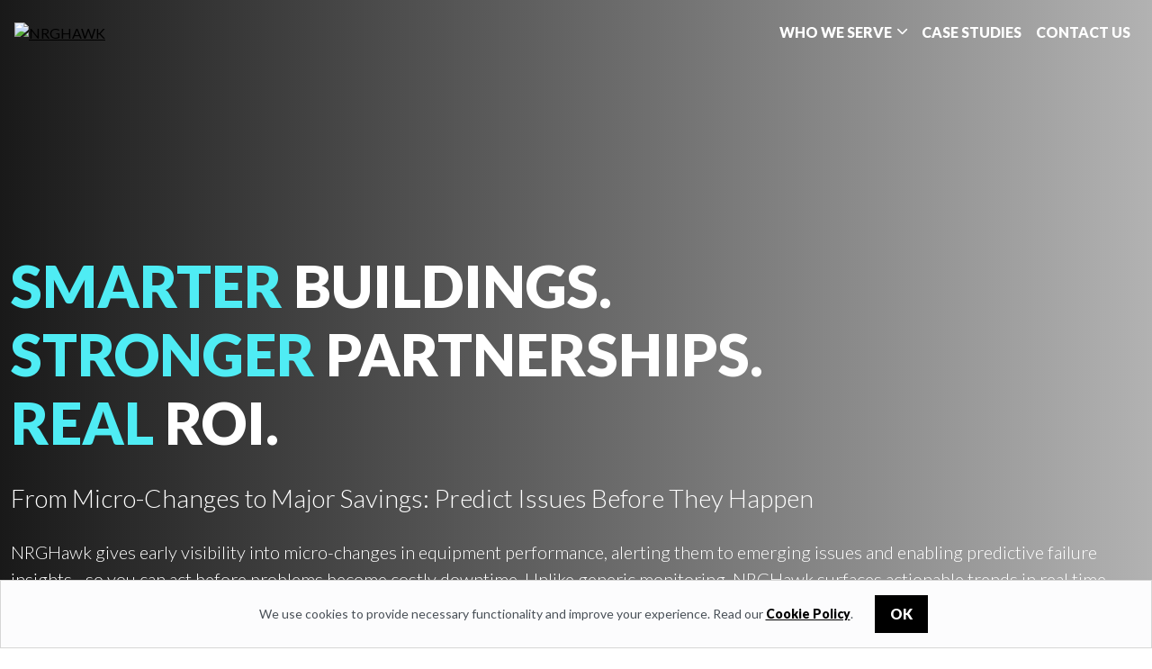

--- FILE ---
content_type: text/html; charset=utf-8
request_url: https://www.nrghawk.com/
body_size: 12796
content:
<!DOCTYPE html>
<html  lang="en-US" dir="ltr">
<head id="Head"><meta content="text/html; charset=UTF-8" http-equiv="Content-Type" /><title>
	Smarter Service. Bigger Profits. Real ROI. | NRGHawk
</title><meta id="MetaRobots" name="robots" content="INDEX, FOLLOW" /><link href="/DependencyHandler.axd/1d73c14a74e765f5b1fa421ed56b6317/686/css" type="text/css" rel="stylesheet"/><link href="https://fonts.googleapis.com" rel="preconnect" type="text/css"/><link href="https://fonts.gstatic.com" rel="preconnect" crossorigin="" type="text/css"/><link href="https://www.googletagmanager.com" rel="preconnect" type="text/css"/><link href="https://kit.fontawesome.com" rel="preconnect" type="text/css"/><script src="/DependencyHandler.axd/34f7e4073c1644af67879ae55a4aaebb/686/js" type="text/javascript"></script><script src="/DependencyHandler.axd/a148c00afe7b93ab78d67e1115598c2e/686/js" defer="" type="text/javascript"></script><link rel='icon' href='/Portals/0/favicon.ico?ver=lz4TEA_CQqEvwojO4q4wcw%3d%3d' type='image/x-icon' />     
          <!-- Google Tag Manager -->
          <script>(function(w,d,s,l,i){w[l]=w[l]||[];w[l].push({'gtm.start':
          new Date().getTime(),event:'gtm.js'});var f=d.getElementsByTagName(s)[0],
          j=d.createElement(s),dl=l!='dataLayer'?'&l='+l:'';j.async=true;j.src=
          'https://www.googletagmanager.com/gtm.js?id='+i+dl;f.parentNode.insertBefore(j,f);
          })(window,document,'script','dataLayer','GTM-P2W86L3');</script>
          <!-- End Google Tag Manager -->
        <meta name="og:url" content="https://www.nrghawk.com/" /><meta name="og:image" content="https://www.nrghawk.com/Portals/0/NRG-horz-resized-2025.png?ver=3RF4mGAdmoNAyZ2qAkHGgw%3d%3d" /><meta name="og:title" content="Smarter Service. Bigger Profits. Real ROI. | NRGHawk" /><meta name="viewport" content="width=device-width, initial-scale=1" /><meta name="theme-color" content="#000000" /><meta http-equiv="Cache-control" name="cache" content="public" /></head>
<body id="Body">     
					<!-- Google Tag Manager (noscript) --> 
					<noscript><iframe src="https://www.googletagmanager.com/ns.html?id=GTM-P2W86L3"
					height="0" width="0" style="display:none;visibility:hidden"></iframe></noscript>
					<!-- End Google Tag Manager (noscript) -->
				

    <form method="post" action="/" id="Form" enctype="multipart/form-data">
<div class="aspNetHidden">
<input type="hidden" name="__EVENTTARGET" id="__EVENTTARGET" value="" />
<input type="hidden" name="__EVENTARGUMENT" id="__EVENTARGUMENT" value="" />
<input type="hidden" name="__VIEWSTATE" id="__VIEWSTATE" value="[base64]/nPMi03avSUC3x5C40NO+K7q93axAQJM46DJTEKwiaHndqua0m8q4kXmmjjSctEft7hNQxyLDKxmSD8raLtgPRk8GZ4Kcf6WCtcbLZFhtvl/BDIlZXbShunxhsvfjjQs+NkKhP7eIhXTBt+KldtVKy4e2dXE8p3RwPhan+OjgK7ysQGxWAhx+MxDjpLrjVnLKKH61yq4mM4/[base64]/oul3/Z0AlGiKPxkKRuW+Ot3fs4iPxYuJgo2MsDp96PkNJ3zOhfOqcLDv2Rp2/0WfyS4651av12+iY4p8xJn3OqpZqbFPWBpP4B/LlVOWW0U4Yn+n4JBfSEzk5/xIcmXH/zuQqWudVhWTeYLucUG1DoRXOF7Gi0hPJ9fy7e4hjnB+aWPeL/MzJ1c8j2qtqBmlgufhJalfqCUaCwIvtJJu53jmShHjHuhLHIeCI5UjFlpJXq40KvleKhIADpKxmU/[base64]/jad0HyjuN6VGPSgX4ZRLhc50UOolO0u16DQumUs06D+w+tnL/LScy6GXWwQkZzysrZbguFr5tNW+qjw5FdDwPfkbavXK5Xv27jqDurZ7Wms8+ZixrlGSlfqtxEa3ne9SbaAWrqUQshUOzzKTUu6lrVjIc1R9g9Q/fXP/YelPZXLE3XjcgUYYnnzxhdnHssgcyM6Lec9hYiwyO6HtFYc67WfLe/iEfMZ6INwT9QITVoxg16Lfm3CPN5WpTkLk5W2YbXa44TongIc+/gkL1oOdBolJ3TjrPgX7HblGkHdaz7VX9Vd79CidLt3MUZ3ZiKRtZQE2x3XJYl9/wtCyPIGaEfwrWJOvHxjPDx9iFaxlVunRaAj4V5GhOx1LCouFdOy+BvBNohdwMUevPUhBympJSchgs0al8mC4t0YoB+FhnZ2vnnAbzKv2fO/hxIQqFhSzt3XHrk+/fxlKSvOx2BBSFxuJ/WkBJMkChMJVX3pDAYmXTZDjlZgXgn2iO6QZGST3vBgBajAeBZ2nm6BQQetagq7NCNdYf2m1TDOi5a/04MsQQqA0eeOZ1VUJK1Ko" />
</div>

<script type="text/javascript">
//<![CDATA[
var theForm = document.forms['Form'];
if (!theForm) {
    theForm = document.Form;
}
function __doPostBack(eventTarget, eventArgument) {
    if (!theForm.onsubmit || (theForm.onsubmit() != false)) {
        theForm.__EVENTTARGET.value = eventTarget;
        theForm.__EVENTARGUMENT.value = eventArgument;
        theForm.submit();
    }
}
//]]>
</script>


<script src="/WebResource.axd?d=pynGkmcFUV00hcSqunLRocEeh5cg-rYhVE9jKxxhsRU0j_rNj7Rn20ZQxQY1&amp;t=638966888340161297" type="text/javascript"></script>


<script src="/ScriptResource.axd?d=NJmAwtEo3Ipq3Hkg7ZPJTIxVEQlM0k-R3FhV0nzb3uZ4NsJF6doUzPzNDmMRNfWELpvoYyRkWPnvc8v998duk68HE4Wuq_i-0d2fDRQsFIYAPKNYL287kv3jZ0T750ObuqK38Q2&amp;t=5c0e0825" type="text/javascript"></script>
<script src="/ScriptResource.axd?d=dwY9oWetJoL_oBiLwDBlETXn_pc_pN4JApp1uoR6dnjEhhSTznNOdpwbRh2jXF_KGvjUA9jMH7x4p0PVR3-znQQ2MNpCm6YLF7mGPMN_sRoiW9_0xvKUpjJgkLE8yTb0k9ouzH2AB4JOFgpL0&amp;t=5c0e0825" type="text/javascript"></script>
<div class="aspNetHidden">

	<input type="hidden" name="__VIEWSTATEGENERATOR" id="__VIEWSTATEGENERATOR" value="CA0B0334" />
	<input type="hidden" name="__VIEWSTATEENCRYPTED" id="__VIEWSTATEENCRYPTED" value="" />
	<input type="hidden" name="__EVENTVALIDATION" id="__EVENTVALIDATION" value="JKTi39z869AHi+6SE899a0xKfRlwN4Js3yAaylpvOEwPFKX+Mbb6tEvA5IZ0kFcTkGjpMl1ZbFMvDpnMKAS15e7ro08r9eC+5B+cocEBBSzOT5uV" />
</div><script src="/DependencyHandler.axd/04f82914585814dc74f1ee876109e3f7/686/js" type="text/javascript"></script>
<script type="text/javascript">
//<![CDATA[
Sys.WebForms.PageRequestManager._initialize('ScriptManager', 'Form', [], [], [], 5400, '');
//]]>
</script>

        
        
        








<!--CDF(Css|https://fonts.googleapis.com|DnnPageHeaderProvider|100)-->
<!--CDF(Css|https://fonts.gstatic.com|DnnPageHeaderProvider|100)-->
<!--CDF(Css|https://www.googletagmanager.com|DnnPageHeaderProvider|100)-->
<!--CDF(Css|https://kit.fontawesome.com|DnnPageHeaderProvider|100)-->

<!--CDF(Javascript|/Portals/_default/skins/nrghawkmarketing/Bootstrap/dist/js/bootstrap.min.js|DnnFormBottomProvider|100)-->
<!--CDF(Javascript|/Portals/_default/skins/nrghawkmarketing/assets/js/js.cookie.min.js|DnnFormBottomProvider|100)-->
<!--CDF(Javascript|/Portals/_default/skins/nrghawkmarketing/assets/js/theme.es5.min.js|DnnFormBottomProvider|100)-->
<!--CDF(Javascript|/Portals/_default/skins/nrghawkmarketing/assets/js/jquery.youtube-background.min.js|DnnPageHeaderProvider|100)-->
<!--CDF(Javascript|https://kit.fontawesome.com/69c4ae74df.js|DnnFormBottomProvider|100)-->
<!--CDF(Css|https://fonts.googleapis.com/css2?family=Lato:wght@100;300;400;700;900&family=Merriweather:ital,opsz,wght@1,18..144,300&display=swap|DnnFormBottomProvider|100)-->
<div id="home-page-41" class="min-vh-100 d-flex flex-column justify-content-between" data-name="Home" data-authenticated="false" data-admin="false">
	<header class="z-3 responsive-bg position-absolute w-100 ">
		<nav class="px-xxl-4 px-lg-2 navbar navbar-expand-lg navbar-dark text-uppercase">
	<div class="container-xxl d-block p-xxl-5 p-lg-2" style="max-width:1920px;">
		<div class="row justify-content-between align-items-center">
			<div class="col-lg-3 col-6 text-start">
				<a id="dnn_dnnLOGO_hypLogo" title="NRGHawk" href="https://www.nrghawk.com/"><img id="dnn_dnnLOGO_imgLogo" class="img-fluid dnnLogo" Width="349" Height="65" loading="lazy" src="/Portals/0/NRG-horz-resized-2025.png?ver=3RF4mGAdmoNAyZ2qAkHGgw%3d%3d" alt="NRGHawk" /></a>
			</div>
			<div class="col-lg-9 col-6 text-end">
				<button class="navbar-toggler" type="button" data-bs-toggle="collapse" data-bs-target="#navbarNav" aria-controls="navbarNav" aria-expanded="false" aria-label="Toggle navigation">
					<span class="navbar-toggler-icon"></span>
				</button>
				<div class="justify-content-lg-end d-none d-lg-flex">
					<ul class="navbar-nav mainmenu ms-auto d-none d-lg-flex">
	
		<li class="nav-item dropdown">
			<a class="dropdown-toggle nav-link "
			href="https://www.nrghawk.com/Who-We-Serve"
			id="navbarDropdown47"
			aria-haspopup="true"
			aria-expanded="false"
			title="Who We Serve">
				Who We Serve
			</a>
			<ul class="dropdown-menu outline shadow" aria-labelledby="navbarDropdown47">
				
		<li class="nav-item dropdown dropdown-submenu">
			<a class="dropdown-item " 
			href="https://www.nrghawk.com/Who-We-Serve/HVAC-R-Contractors"
			id="navbarSubDropdown48" 
			aria-haspopup="true"
			aria-expanded="false"
			title="HVAC-R Contractors">
				HVAC-R Contractors
			</a>
			<ul class="dropdown-menu outline shadow" aria-labelledby="navbarSubDropdown48">
				
		<li class="nav-item">
			<a class="dropdown-item "
				href="https://www.nrghawk.com/Who-We-Serve/HVAC-R-Contractors/How-It-Works"
				
				title="How It Works">
				How It Works
			</a>
		</li>
	
		<li class="nav-item">
			<a class="dropdown-item "
				href="https://www.nrghawk.com/Who-We-Serve/HVAC-R-Contractors/Become-a-Partner"
				
				title="Become a Partner">
				Become a Partner
			</a>
		</li>
	
			</ul>
		</li>
	
		<li class="nav-item dropdown dropdown-submenu">
			<a class="dropdown-item " 
			href="https://www.nrghawk.com/Who-We-Serve/Facilities-Directors"
			id="navbarSubDropdown51" 
			aria-haspopup="true"
			aria-expanded="false"
			title="Facilities Directors">
				Facilities Directors
			</a>
			<ul class="dropdown-menu outline shadow" aria-labelledby="navbarSubDropdown51">
				
		<li class="nav-item">
			<a class="dropdown-item "
				href="https://www.nrghawk.com/Who-We-Serve/Facilities-Directors/How-It-Works"
				
				title="How It Works">
				How It Works
			</a>
		</li>
	
		<li class="nav-item">
			<a class="dropdown-item "
				href="https://www.nrghawk.com/Who-We-Serve/Facilities-Directors/ROI-Calculator"
				
				title="ROI Calculator">
				ROI Calculator
			</a>
		</li>
	
		<li class="nav-item">
			<a class="dropdown-item "
				href="https://www.nrghawk.com/Who-We-Serve/Facilities-Directors/Find-A-Partner"
				
				title="Find A Partner">
				Find A Partner
			</a>
		</li>
	
			</ul>
		</li>
	
			</ul>
		</li>
	
		<li class="nav-item">
			<a class="nav-link "
				href="https://www.nrghawk.com/Case-Studies"
				
				title="Case Studies">
				Case Studies
			</a>
		</li>
	
		<li class="nav-item">
			<a class="nav-link "
				href="https://www.nrghawk.com/Contact-Us"
				
				title="Contact Us">
				Contact Us
			</a>
		</li>
	
</ul>


				</div>
			</div>
		</div>
		<div class="collapse navbar-collapse mt-lg-0 mt-3" id="navbarNav">
			<div class="d-lg-none">
				<ul class="navbar-nav mobilemenu ms-auto d-lg-none">
	
    <li class="nav-item top-level position-relative parent">
        <a href="https://www.nrghawk.com/Who-We-Serve"
		
		class="nav-link "
		title="Who We Serve" >
			Who We Serve
		</a>
		
			<button type="button" aria-label="Expand Menu" class="btn p-2 caret position-absolute navbar-toggle sub-arrow d-block d-lg-none" onclick="submenu(this)">
				<i class="fas fa-chevron-down"></i>
			</button>
			<ul class="dropdown-menu children">
				
    <li class="nav-item position-relative dropdown subparent px-3 ">
		<a href="https://www.nrghawk.com/Who-We-Serve/HVAC-R-Contractors"
		
		class="nav-link dropdown-item "
		title="HVAC-R Contractors">
			HVAC-R Contractors
		</a>
		
			<button type="button" aria-label="Expand Sub Menu" class="btn p-2 caret position-absolute navbar-toggle sub-arrow d-block d-lg-none" onclick="submenu(this)">
				<i class="fas fa-chevron-down"></i>
			</button>
			<ul class="dropdown-menu grandchildren">
				
    <li class="nav-item px-3 ">
		<a href="https://www.nrghawk.com/Who-We-Serve/HVAC-R-Contractors/How-It-Works"
		
		class="nav-link dropdown-item "
		title="How It Works">
			How It Works
		</a>
		
    </li>

    <li class="nav-item px-3 ">
		<a href="https://www.nrghawk.com/Who-We-Serve/HVAC-R-Contractors/Become-a-Partner"
		
		class="nav-link dropdown-item "
		title="Become a Partner">
			Become a Partner
		</a>
		
    </li>

			</ul>
		
    </li>

    <li class="nav-item position-relative dropdown subparent px-3 ">
		<a href="https://www.nrghawk.com/Who-We-Serve/Facilities-Directors"
		
		class="nav-link dropdown-item "
		title="Facilities Directors">
			Facilities Directors
		</a>
		
			<button type="button" aria-label="Expand Sub Menu" class="btn p-2 caret position-absolute navbar-toggle sub-arrow d-block d-lg-none" onclick="submenu(this)">
				<i class="fas fa-chevron-down"></i>
			</button>
			<ul class="dropdown-menu grandchildren">
				
    <li class="nav-item px-3 ">
		<a href="https://www.nrghawk.com/Who-We-Serve/Facilities-Directors/How-It-Works"
		
		class="nav-link dropdown-item "
		title="How It Works">
			How It Works
		</a>
		
    </li>

    <li class="nav-item px-3 ">
		<a href="https://www.nrghawk.com/Who-We-Serve/Facilities-Directors/ROI-Calculator"
		
		class="nav-link dropdown-item "
		title="ROI Calculator">
			ROI Calculator
		</a>
		
    </li>

    <li class="nav-item px-3 ">
		<a href="https://www.nrghawk.com/Who-We-Serve/Facilities-Directors/Find-A-Partner"
		
		class="nav-link dropdown-item "
		title="Find A Partner">
			Find A Partner
		</a>
		
    </li>

			</ul>
		
    </li>

			</ul>
		
    </li>

    <li class="nav-item top-level ">
        <a href="https://www.nrghawk.com/Case-Studies"
		
		class="nav-link "
		title="Case Studies" >
			Case Studies
		</a>
		
    </li>

    <li class="nav-item top-level ">
        <a href="https://www.nrghawk.com/Contact-Us"
		
		class="nav-link "
		title="Contact Us" >
			Contact Us
		</a>
		
    </li>

</ul>


			</div>
		</div>
	</div>
</nav>
	</header>
	<main>
		<section id="content-pre">
	<div id="dnn_Hero_Pane" class="carousel-pane"><div class="DnnModule DnnModule-OpenContent DnnModule-417"><a name="417"></a><div id="dnn_ctr417_ContentPane"><!-- Start_Module_417 --><div id="dnn_ctr417_ModuleContent" class="DNNModuleContent ModOpenContentC">
	





<div id="bg-container" class="position-relative" style="height: 80vh;min-height:1080px;max-height:1080px;">
	<div id="bg-mobile-only" class="h-100 bg-norepeat bg-cover bg-position-center" style="background-image: url('/Portals/0/OpenContent/Cropped/417/2/HVAC-Technician-SAWIN-1024x684-crop.jpg');">
		<div id="rotator-417" class="carousel slide h-100" data-bs-ride="carousel" data-bs-interval="10000">
			<div class="overlay position-absolute left-0 top-0 w-100 h-100 z-1 Black-left"></div>
			<div data-vbg=""></div>
			<div class="carousel-inner oc-carousel container-xxl h-100 z-2">
				<div class="row h-100 align-items-center justify-content-lg-start">
					<div class="col-lg-12 text-lg-start">
						<div class="carousel-item active">
							<h1 class="display-3 text-white"><span class="text-primary">Smarter</span> Buildings.<br> <span class="text-primary">Stronger</span> Partnerships.<br>
<span class="text-primary">Real</span> ROI.</h1>
							<div class="text-white fs-3 fw-light mt-4">From Micro-Changes to Major Savings: Predict Issues Before They Happen</div>
							<div class="text-white fs-5 fw-light mt-4"><p>NRGHawk gives early visibility into micro-changes in equipment performance, alerting them to emerging issues and enabling predictive failure insights - so you can act before problems become costly downtime. Unlike generic monitoring, NRGHawk surfaces actionable trends in real time, empowering confident, proactive decisions.</p>
</div>
							<div class="d-grid gap-3 mt-5 d-sm-flex justify-content-sm-">
								<a href="/Who-We-Serve/HVAC-R-Contractors" title="For Contractors"  class="btn btn-lg btn-secondary bg-yellow-gradient">For Contractors</a>
								<a href="/Who-We-Serve/Facility-Managers" title="For Facilities Managers"  class="btn btn-lg btn-secondary bg-yellow-gradient">For Facilities Managers</a>
								<a href="/Contact-Us" title="Request A Demo"  class="btn btn-lg btn-secondary bg-yellow-gradient">Request A Demo</a>
							</div>
						</div>
					</div>
				</div>
			</div>
		</div>
	</div>
</div>
<script type="text/javascript" defer>
	$(function () {
		var slideCount = $("#rotator-417 .carousel-item");
		if (slideCount.length <= 1) {
			$('#rotator-417').attr("data-bs-ride", "false");
			$('.indicators-417, .controls-417').hide();
		}
		if (navigator.maxTouchPoints == 0) {
			$('[data-vbg]').youtube_background();
		}
	});
</script>

<style type="text/css">
	/* optional css fade in animation */
	iframe {
		transition: opacity 500ms ease-in-out;
		transition-delay: 250ms;
	}
</style>
</div><!-- End_Module_417 --></div>
</div></div>
	<div id="dnn_Quote_Pane" class="bg-dark text-white"><div class="DnnModule DnnModule-OpenContent DnnModule-425"><a name="425"></a><div id="dnn_ctr425_ContentPane" class="dnnClear"><!-- Start_Module_425 --><div id="dnn_ctr425_ModuleContent" class="DNNModuleContent ModOpenContentC">
	





<div class="container-xxl py-5">
	<div class="row justify-content-center">
		<div class="col-12 col-lg-10">
			<div id="rotator-425" class="carousel carousel-dark slide" data-bs-ride="carousel" data-bs-interval="10000">
				<div class="carousel-inner fs-4 text-center">
					<div class="carousel-item active" style="min-height: 150px;">
						<div class="fw-light fs-5 custom-font ">"This data validates the concern we have about the cooler. The decision to place the monitoring software on this piece of equipment was the correct choice, as we had our vendor charge to specs and give us a quote to replace the coil, which would last around 6 months before needing a replacement ... the data is showing this to be accurate."</div>
						<div class="fw-semibold fst-italic fs-5 mt-3 text-secondary"> Wayne, Facilities Manager at a Senior Care Facility</div>
					</div>
					<div class="carousel-item " style="min-height: 150px;">
						<div class="fw-light fs-5 custom-font ">“NRGHawk identified negative trends that led us to uncover a hidden AC leak in our data center—before it escalated into a major issue. Its precision and dependability helped us avoid costly downtime, making it an indispensable asset for any data center operation.”</div>
						<div class="fw-semibold fst-italic fs-5 mt-3 text-secondary">Andy, Data Center Administrator for an MSP</div>
					</div>
					<div class="carousel-item " style="min-height: 150px;">
						<div class="fw-light fs-5 custom-font ">"The spike issue was resolved, issue with our occupied vs unoccupied logic." (regarding detection of an after-hours configuration issue)</div>
						<div class="fw-semibold fst-italic fs-5 mt-3 text-secondary">Brad, Software and Security in Facilities Management Technologies</div>
					</div>
				</div>
				<div class="indicators-425 carousel-indicators position-relative mb-0">
					<button type="button" data-bs-target="#rotator-425" data-bs-slide-to="0" aria-label="Slide 0" class="mx-3  active"  aria-current="true" ></button>
					<button type="button" data-bs-target="#rotator-425" data-bs-slide-to="1" aria-label="Slide 1" class="mx-3 " ></button>
					<button type="button" data-bs-target="#rotator-425" data-bs-slide-to="2" aria-label="Slide 2" class="mx-3 " ></button>
				</div>
			</div>
		</div>
	</div>
</div>
<script type="text/javascript" defer>
	$(function () {
		var slideCount = $("#rotator-425 .carousel-item");
		if (slideCount.length <= 1) {
			$('#rotator-425').attr("data-bs-ride", "false");
			$('.indicators-425, .controls-425').hide();
		}
	});
</script>
</div><!-- End_Module_425 --></div>
</div></div>
	<div id="dnn_Highlights_Pane" class="hero-gradient text-white"><div class="DnnModule DnnModule-OpenContent DnnModule-534"><a name="534"></a><div id="dnn_ctr534_ContentPane"><!-- Start_Module_534 --><div id="dnn_ctr534_ModuleContent" class="DNNModuleContent ModOpenContentC">
	





<div id="template-534" class="container-xxl py-5 text-white text-center">
	<div class="row align-items-center justify-content-center">
		<div class="col-lg-12">
			<h2 class="display-5 text-white">Why NRGHawk vs. Others?</h2>
		</div>
		<div class="col-lg-9">
			<div class="row gx-4">
				<div class="col-lg-4 my-3 my-lg-5">
					<div class="d-flex flex-row flex-lg-column align-items-center text-start text-lg-center h-100">
						<div class="me-3 me-lg-0 d-flex justify-content-center flex-shrink-0" style="width:90px;">
							<span style="font-size:4.44rem;"><i class="fa-duotone fa-light fa-waveform"></i></span>
						</div>
						<div class="col-lg-12">
							<div class="fw-semibold fs-3">Ultra-sensitive micro-deviation detection (not just broad anomaly alerts) </div>
						</div>
					</div>
				</div>
				<div class="col-lg-4 my-3 my-lg-5">
					<div class="d-flex flex-row flex-lg-column align-items-center text-start text-lg-center h-100">
						<div class="me-3 me-lg-0 d-flex justify-content-center flex-shrink-0" style="width:90px;">
							<span style="font-size:4.44rem;"><i class="fa-duotone fa-light fa-snowflake"></i></span>
						</div>
						<div class="col-lg-12">
							<div class="fw-semibold fs-3">Purpose-built for HVAC/R (not generic energy management) </div>
						</div>
					</div>
				</div>
				<div class="col-lg-4 my-3 my-lg-5">
					<div class="d-flex flex-row flex-lg-column align-items-center text-start text-lg-center h-100">
						<div class="me-3 me-lg-0 d-flex justify-content-center flex-shrink-0" style="width:90px;">
							<span style="font-size:4.44rem;"><i class="fa-duotone fa-light fa-screwdriver-wrench"></i></span>
						</div>
						<div class="col-lg-12">
							<div class="fw-semibold fs-3">Contractor-friendly, no hardware lock-in, fast ROI </div>
						</div>
					</div>
				</div>
				<div class="col-lg-4 my-3 my-lg-5">
					<div class="d-flex flex-row flex-lg-column align-items-center text-start text-lg-center h-100">
						<div class="me-3 me-lg-0 d-flex justify-content-center flex-shrink-0" style="width:90px;">
							<span style="font-size:4.44rem;"><i class="fa-duotone fa-light fa-bell-on"></i></span>
						</div>
						<div class="col-lg-12">
							<div class="fw-semibold fs-3">Real-time, actionable alerts with diagnostic context </div>
						</div>
					</div>
				</div>
				<div class="col-lg-4 my-3 my-lg-5">
					<div class="d-flex flex-row flex-lg-column align-items-center text-start text-lg-center h-100">
						<div class="me-3 me-lg-0 d-flex justify-content-center flex-shrink-0" style="width:90px;">
							<span style="font-size:4.44rem;"><i class="fa-duotone fa-light fa-scale-balanced"></i></span>
						</div>
						<div class="col-lg-12">
							<div class="fw-semibold fs-3">Lower total cost of ownership, dual-equipment monitoring per device    </div>
						</div>
					</div>
				</div>
			</div>
		</div>
		<div class="col-lg-12 my-4">
			<a href="/Contact-Us" title="Request a Demo"  class="btn btn-lg btn-light">Request a Demo</a>
		</div>
	</div>
</div>
<!--override duotone icon colors if user sets settings-->
<style type="text/css" defer async>
	#template-534 .fa-duotone:before,
	#template-534 .fad:before {
		color: var(--bs-white, inherit) !important;
		opacity: 1 !important;
	}

	#template-534 .fa-duotone.fa-swap-opacity:before,
	#template-534 .fa-duotone:after,
	#template-534 .fa-swap-opacity .fa-duotone:before,
	#template-534 .fa-swap-opacity .fad:before,
	#template-534 .fad.fa-swap-opacity:before,
	#template-534 .fad:after {
		opacity: 1 !important;
	}

	#template-534 .fa-duotone:after,
	#template-534 .fad:after {
		color: var(--bs-blue, inherit) !important;
	}
	ol, ul, dl {
		list-style-position: inside;
		display: inline;
	}
</style>

</div><!-- End_Module_534 --></div>
</div></div>
</section><section id="content-home">
	<div class="container-xxl">
		<div class="row">
			<div id="dnn_ContentPane" class="col-lg-12 py-lg-5 py-3"><div class="DnnModule DnnModule-OpenContent DnnModule-427"><a name="427"></a><div id="dnn_ctr427_ContentPane"><!-- Start_Module_427 --><div id="dnn_ctr427_ModuleContent" class="DNNModuleContent ModOpenContentC">
	





<div class="container-xxl">
	<div class="row align-items-center justify-content-center">
		<div class="col-lg-12 text-center">
			<h2 class="display-5">Versatile and Affordable Monitoring</h2>
		</div>
	</div>
	<div class="row g-5 my-5 align-items-center">
		<div class="col-lg-6 order-1 mt-0 d-none d-lg-block">
			<img loading="lazy" width="689" height="289" class="img-fluid " alt="Who We Serve" title="Who We Serve" src="/Portals/0/OpenContent/Cropped/427/5/WhoWeServe-crop.jpg" />
		</div>
		<div class="col-lg-6 mt-0 text-lg-end">
			<h3 class="mb-4 fs-1 text-dark-blue">Who We Serve</h3>
			<div class="fs-5"><p>Whether you&#39;re servicing HVAC systems or managing entire facilities, NRGHawk delivers the insights, alerts, and tools you need to do your job better.</p>
</div>
			<div class="d-lg-block d-grid gap-3 mt-4">
				<a class="btn btn-lg btn-secondary bg-yellow-gradient" title="See Who We Serve" href="/Who-We-Serve">See Who We Serve</a>
			</div>
		</div>
	</div>
	<div class="row g-5 my-5 align-items-center">
		<div class="col-lg-6 mb-lg-0 mb-3 mt-0 d-none d-lg-block">
			<img loading="lazy" width="689" height="289" class="img-fluid " alt="Case Studies" title="Case Studies" src="/Portals/0/OpenContent/Cropped/427/5/Device_Summary_Freezer_Mockup-crop.png" />
		</div>
		<div class="col-lg-6 mt-0 text-lg-start">
			<h3 class="mb-4 fs-1 text-dark-blue">Case Studies</h3>
			<div class="fs-5"><p>Learn how NRGHawk provides measurable results - from cutting downtime and energy costs to boosting compliance and sustainability.</p>
</div>
			<div class="d-lg-block d-grid gap-3 mt-4">
				<a class="btn btn-lg btn-secondary bg-yellow-gradient" title="Read Our Case Studies" href="/Case-Studies">Read Our Case Studies</a>
			</div>
		</div>
	</div>
	<div class="row g-5 my-5 align-items-center">
		<div class="col-lg-6 order-1 mt-0 d-none d-lg-block">
			<img loading="lazy" width="689" height="289" class="img-fluid " alt="Contact Us" title="Contact Us" src="/Portals/0/OpenContent/Cropped/427/5/Contact-crop.jpg" />
		</div>
		<div class="col-lg-6 mt-0 text-lg-end">
			<h3 class="mb-4 fs-1 text-dark-blue">Contact Us</h3>
			<div class="fs-5"><p>Have Questions? Talk to an NRGHawk Engineer Today. We&#39;ll dive deeper into system performance and provide tailored answers to your building&rsquo;s needs.</p>
</div>
			<div class="d-lg-block d-grid gap-3 mt-4">
				<a class="btn btn-lg btn-secondary bg-yellow-gradient" title="Get in Touch With Us" href="/Contact-Us">Get in Touch With Us</a>
			</div>
		</div>
	</div>
</div>
</div><!-- End_Module_427 --></div>
</div></div>
		</div>
		<div class="row">
			<div id="dnn_Top1_Grid1_Pane" class="col-lg-6 py-lg-5 DNNEmptyPane"></div>
			<div id="dnn_Top1_Grid2_Pane" class="col-lg-6 py-lg-5 DNNEmptyPane"></div>
		</div>
		<div class="row">
			<div id="dnn_Top1_Grid4_Pane" class="col-lg-4 py-lg-3 DNNEmptyPane"></div>
			<div id="dnn_Top2_Grid4_Pane" class="col-lg-4 py-lg-3 DNNEmptyPane"></div>
			<div id="dnn_Top3_Grid4_Pane" class="col-lg-4 py-lg-3 DNNEmptyPane"></div>
		</div>
		<div class="row">
			<div id="dnn_Middle_Pane" class="col-lg-12 py-lg-3 DNNEmptyPane"></div>
		</div>
		<div class="row">
			<div id="dnn_Bottom1_Grid1_Pane" class="col-lg-6 py-lg-5 DNNEmptyPane"></div>
			<div id="dnn_Bottom1_Grid2_Pane" class="col-lg-6 py-lg-5 DNNEmptyPane"></div>
		</div>
	</div>
	<div id="dnn_Full_Bottom_Pane"><div class="DnnModule DnnModule-DNN_HTML DnnModule-416 DnnVersionableControl"><a name="416"></a><div id="dnn_ctr416_ContentPane"><!-- Start_Module_416 --><div id="dnn_ctr416_ModuleContent" class="DNNModuleContent ModDNNHTMLC">
	<div id="dnn_ctr416_HtmlModule_lblContent" class="Normal">
	<p style="text-align:center"><img alt="" src="/portals/0/images/equipment-strip.jpg?ver=dkvt4Mh6DRxt-nsRb2oBHg%3d%3d" style="height:342px; width:1867px" title="" /></p>

</div>

</div><!-- End_Module_416 --></div>
</div></div>
	<div id="dnn_Full_Bottom_Dark_Pane" class="bg-dark text-white DNNEmptyPane"></div>
	<div id="dnn_Full_Bottom_Gradient_Pane" class="hero-gradient text-white DNNEmptyPane"></div>
</section>
	</main>
	<footer class="footer mt-auto">
	<div class="bg-dark p-3 text-white fw-light">
		<div class="container-xxl py-5">
			<div class="row align-content-center justify-content-center text-center">
				<div class="col-xl-auto py-sm-0 py-3">
					

				<a href="https://www.nrghawk.com/Who-We-Serve" title="Who We Serve" rel="" class="text-white">Who We Serve</a>
				<a href="https://www.nrghawk.com/Case-Studies" title="Case Studies" rel="" class="text-white ms-3">Case Studies</a>
				<a href="https://www.nrghawk.com/Contact-Us" title="Contact Us" rel="" class="text-white ms-3">Contact Us</a>

				</div>
			</div>
			<div class="row align-content-center justify-content-center text-center">
				<div class="col-xl-auto my-sm-4 my-1 p-0" itemscope itemtype="https://schema.org/Organization">
					<a itemprop="sameAs" href="https://www.linkedin.com/company/nrghawk" target="_blank" rel="noopener noreferrer" class="btn text-white p-3" title="Follow NRGHawk on LinkedIn!">
						<i class="fa-brands fa-2xl fa-linkedin"></i>
					</a>
				</div>
			</div>
			<div class="row align-content-center justify-content-center text-center small">
				<div class="col-xl-auto py-xl-0 py-3">
					<a id="dnn_dnnPrivacy_hypPrivacy" class="text-white" rel="nofollow" href="https://www.nrghawk.com/Privacy-Policy">Privacy Statement</a>
					<span class="mx-2">|</span>
					<a id="dnn_dnnTerms_hypTerms" class="text-white" rel="nofollow" href="https://www.nrghawk.com/Terms-Of-Use">Terms Of Use</a>
					<span class="mx-2">|</span>
					<a href="/Cookie-Policy" class="text-white">Cookie Policy</a>
					<span class="mx-2">|</span>
					<a id="dnn_dnnLogin_loginLink" class="text-white LoginLink" rel="nofollow" onclick="this.disabled=true;" href="https://www.nrghawk.com/Secure-Login?returnurl=%2f">Login</a>

				</div>
				<div class="col-xl-auto py-xl-0 py-3">
					<span id="dnn_dnnCopyright_lblCopyright" class="text-white">&copy; 2026 by NRGHawk</span>

					<span class="mx-2">|</span>
					<a href="https://www.kdatasystems.net" target="_blank" rel="noopener noreferrer" title="Website design and hosting powered by K-Data Systems | Grand Rapids, MI" class="text-white">Powered by K-Data Systems</a>
				</div>
			</div>
		</div>
		<div class="container-fluid small">
			<div class="row align-content-center justify-content-between">
				<div class="col text-center">
					<i>We improve our products and advertising by using Microsoft Clarity to see how you use our website. By using our site, you agree that we and Microsoft can collect and use this data. Our
					<a id="dnn_ctl18_hypPrivacy" class="text-white" rel="nofollow" href="https://www.nrghawk.com/Privacy-Policy">Privacy Statement</a>
						has more details.</i>
				</div>
			</div>
		</div>
	</div>
</footer><!--cookie message-->
<div id="cookie-message" class="z-3 alert alert-light shadow-sm fixed-bottom p-3 cookie-message-wrapper small border position-fixed m-0 rounded-0" style="display: none;" role="region" aria-labelledby="cookieBarText">
	<div class="container-fluid g-0">
		<div class="row align-items-center justify-content-sm-center">
			<div class="col-sm-auto pb-2 pb-sm-0" id="cookieBarText">
				<i class="fa-solid fa-cookie-bite fa-2xl"></i> We use cookies to provide necessary functionality and improve your experience. Read our <a class="fw-bold" href="/Cookie-Policy">Cookie Policy</a>.
			</div>
			<div class="col-sm-auto">
				<button type="button" class="btn btn-dark w-100 cookie-message-accept" title="Accept Cookies">OK</button>
			</div>
		</div>
	</div>
</div>
<!--end cookie wrapper--><button type="button" class="btn btn-sm btn-dark p-2 back-to-top position-fixed" aria-label="Scroll to the top of this page" title="Scroll to the top of this page">
	<i class="fa-solid fa-arrow-up fa-2xl"></i>
</button>
</div>
<script type="text/javascript" async>
	document.addEventListener("DOMContentLoaded", function () {
		// if user is authenticated and is admin remove position absolute from nav and add black background
		// this is to avoid the issue of overlapping content when admin is logged in & in edit mode
		const homePageDiv = document.getElementById('home-page-41');
		if (homePageDiv.getAttribute('data-authenticated') === 'true' && homePageDiv.getAttribute('data-admin') === 'true') {
			const nav = document.querySelector('header');
			if (nav) {
				nav.classList.remove('position-absolute');
				nav.classList.add('bg-black');
			}
		}
	});
</script>

        <input name="ScrollTop" type="hidden" id="ScrollTop" />
        <input name="__dnnVariable" type="hidden" id="__dnnVariable" autocomplete="off" />
        <script src="/DependencyHandler.axd/c30fe790fa89deb1b6107d0c293ff725/686/js" defer="" type="text/javascript"></script><script src="https://kit.fontawesome.com/69c4ae74df.js" defer="" async="" crossorigin="annonymous" type="text/javascript"></script><link href="https://fonts.googleapis.com/css2?family=Lato:wght@100;300;400;700;900&amp;family=Merriweather:ital,opsz,wght@1,18..144,300&amp;display=swap" rel="stylesheet" type="text/css"/>
    </form>
    <!--CDF(Javascript|/js/dnncore.js|DnnBodyProvider|100)--><!--CDF(Css|/Portals/0-System/dnn-css-variables.css|DnnPageHeaderProvider|5)--><!--CDF(Javascript|/js/dnn.modalpopup.js|DnnBodyProvider|50)--><!--CDF(Css|/Portals/_default/skins/nrghawkmarketing/skin.css|DnnPageHeaderProvider|15)--><!--CDF(Css|/DesktopModules/OpenContent/module.css|DnnPageHeaderProvider|10)--><!--CDF(Css|/DesktopModules/OpenContent/module.css|DnnPageHeaderProvider|10)--><!--CDF(Css|/DesktopModules/OpenContent/module.css|DnnPageHeaderProvider|10)--><!--CDF(Css|/DesktopModules/OpenContent/module.css|DnnPageHeaderProvider|10)--><!--CDF(Css|/DesktopModules/OpenContent/module.css|DnnPageHeaderProvider|10)--><!--CDF(Css|/DesktopModules/OpenContent/module.css|DnnPageHeaderProvider|10)--><!--CDF(Css|/DesktopModules/OpenContent/module.css|DnnPageHeaderProvider|10)--><!--CDF(Css|/DesktopModules/OpenContent/module.css|DnnPageHeaderProvider|10)--><!--CDF(Css|/Portals/0/portal.css|DnnPageHeaderProvider|35)--><!--CDF(Javascript|/DesktopModules/OpenContent/js/opencontent.js|DnnBodyProvider|100)--><!--CDF(Javascript|/DesktopModules/OpenContent/js/opencontent.js|DnnBodyProvider|100)--><!--CDF(Javascript|/DesktopModules/OpenContent/js/opencontent.js|DnnBodyProvider|100)--><!--CDF(Javascript|/DesktopModules/OpenContent/js/opencontent.js|DnnBodyProvider|100)--><!--CDF(Javascript|/Resources/libraries/jQuery/03_07_01/jquery.js|DnnPageHeaderProvider|5)--><!--CDF(Javascript|/Resources/libraries/HoverIntent/01_10_01/jquery.hoverIntent.min.js|DnnPageHeaderProvider|55)--><!--CDF(Javascript|/Resources/libraries/jQuery-Migrate/03_04_01/jquery-migrate.js|DnnPageHeaderProvider|6)--><!--CDF(Javascript|/Resources/libraries/jQuery-UI/01_13_03/jquery-ui.min.js|DnnPageHeaderProvider|10)-->
    
</body>
</html>


--- FILE ---
content_type: text/plain
request_url: https://www.google-analytics.com/j/collect?v=1&_v=j102&a=737328551&t=pageview&_s=1&dl=https%3A%2F%2Fwww.nrghawk.com%2F&ul=en-us%40posix&dt=Smarter%20Service.%20Bigger%20Profits.%20Real%20ROI.%20%7C%20NRGHawk&sr=1280x720&vp=1280x720&_u=YEBAAEABAAAAACAAI~&jid=933607919&gjid=1858231524&cid=461843767.1768701007&tid=UA-157826305-1&_gid=1671246370.1768701007&_r=1&_slc=1&gtm=45He61e1n81P2W86L3za200&gcd=13l3l3l3l1l1&dma=0&tag_exp=103116026~103200004~104527907~104528501~104684208~104684211~105391252~115938466~115938468~116988315~117041587&z=1942650834
body_size: -449
content:
2,cG-ZN6W42HV8X

--- FILE ---
content_type: application/x-javascript
request_url: https://www.nrghawk.com/DependencyHandler.axd/a148c00afe7b93ab78d67e1115598c2e/686/js
body_size: 6500
content:
/* youtube-background v1.1.8 | https://github.com/stamat/youtube-background | MIT License */
(()=>{function l(t){t&&(t.element.classList.add(t.stateClassName),t.element.firstChild.classList.remove(t.stateChildClassNames[0]),t.element.firstChild.classList.add(t.stateChildClassNames[1]),t.element.setAttribute("aria-pressed",!1))}function E(t){t&&(t.element.classList.remove(t.stateClassName),t.element.firstChild.classList.add(t.stateChildClassNames[0]),t.element.firstChild.classList.remove(t.stateChildClassNames[1]),t.element.setAttribute("aria-pressed",!0))}function u(t,e){const i=document.createElement("button");i.className=e.className,i.innerHTML=e.innerHtml,i.setAttribute("role","switch"),i.firstChild.classList.add(e.stateChildClassNames[0]),i.setAttribute("aria-pressed",!e.initialState),e.element=i,t.params[e.condition_parameter]===e.initialState&&l(e),i.addEventListener("click",function(s){this.classList.contains(e.stateClassName)?(E(e),t[e.actions[0]]()):(l(e),t[e.actions[1]]())}),t.buttons[e.name]={element:i,button_properties:e},t.controls_element.appendChild(i)}function w(t){if(/^\s*(true|false)\s*$/i.test(t))return t==="true"}function k(t){if(/^\s*\d+\s*$/.test(t))return parseInt(t);if(/^\s*[\d.]+\s*$/.test(t))return parseFloat(t)}function T(t){if(/^\s*\[.*\]\s*$/.test(t))try{return JSON.parse(t)}catch{}}function V(t){if(/^\s*\{.*\}\s*$/.test(t))try{return JSON.parse(t)}catch{}}function P(t){if(/^\s*\/.*\/g?i?\s*$/.test(t))try{return new RegExp(t)}catch{}}function A(t){if(/^\s*null\s*$/.test(t))return null;const e=w(t);return e!==void 0?e:k(t)||T(t)||V(t)||P(t)||t}function S(t){return Array.isArray(t)}function x(t){return typeof t=="string"}function d(t,e,i=!1){if(t=Number(t),e=Number(e),isNaN(t)||isNaN(e))throw new TypeError("Both min and max must be numbers");if(t>e&&([t,e]=[e,t]),t===e)return t;t=Math.round(t),e=Math.round(e);const s=i?N():Math.random();return Math.floor(s*(e-t+1))+t}function I(t,e){return e?parseFloat(t.toFixed(e)):parseInt(t)}function C(t,e){return!t||!e||Number.isNaN(t)||Number.isNaN(e)?0:t/e*100}function N(){if(!crypto)return Math.random();if(crypto.getRandomValues)return crypto.getRandomValues(new Uint32Array(1))[0]/4294967295}var p=/(?:youtube\.com\/(?:[^\/]+\/.+\/|(?:v|e(?:mbed)?)\/|.*[?&]v=)|youtu\.be\/)([^"&?\/ ]{11})/i,m=/(?:www\.|player\.)?vimeo.com\/(?:channels\/(?:\w+\/)?|groups\/(?:[^\/]*)\/videos\/|album\/(?:\d+)\/video\/|video\/|)(\d+)(?:[a-zA-Z0-9_\-]+)?/i,c=/\/([^\/]+\.(?:mp4|ogg|ogv|ogm|webm|avi))\s*$/i;function L(t){const e=1.7777777778;if(!t||!t.length||/16[\:x\-\/]{1}9/i.test(t))return e;const i=t.split(/\s?[\:x\-\/]{1}\s?/i);if(i.length<2)return e;const s=parseInt(i[0]),a=parseInt(i[1]);return s===0||a===0||isNaN(s)||isNaN(a)?e:s/a}function y(t,e=document){if(t instanceof Array||t instanceof NodeList)return t;if(t instanceof Element)return[t];if(e instanceof Element||e instanceof Document)return e.querySelectorAll(t);if(x(e)&&(e=y(e)),!e instanceof Array&&!e instanceof NodeList)return[];const i=[];for(const s of e)i.push(...s.querySelectorAll(t));return i}function O(t,e=1,i=0){t instanceof Element&&(t=[t]),typeof t=="string"&&(t=y(t));for(const s of t){const a=s.parentNode.offsetHeight+i,r=s.parentNode.offsetWidth+i;e>r/a?(s.style.width=a*e+"px",s.style.height=a+"px"):(s.style.width=r+"px",s.style.height=r/e+"px")}}function U(t){return/\b(BlackBerry|webOS|iPhone|IEMobile)\b/i.test(t)||/\b(Android|Windows Phone|iPad|iPod)\b/i.test(t)}function R(){return"maxTouchPoints"in navigator?navigator.maxTouchPoints>0:"matchMedia"in window?!!matchMedia("(pointer:coarse)").matches:"orientation"in window?!0:U(navigator.userAgent)}var h=class{constructor(t,e,i,s,a,r){if(!i)return;this.is_mobile=R(),this.type=a,this.id=i,this.factoryInstance=r,this.element=t,this.playerElement=null,this.uid=s,this.element.setAttribute("data-vbg-uid",s),this.buttons={},this.isIntersecting=!1,this.paused=!1,this.muted=!1,this.currentState="notstarted",this.initialPlay=!1,this.initialVolume=!1,this.volume=1,this.params={};const n={pause:!1,"play-button":!1,"mute-button":!1,autoplay:!0,muted:!0,loop:!0,mobile:!0,"load-background":!1,resolution:"16:9","inline-styles":!0,"fit-box":!1,offset:100,"start-at":0,"end-at":0,poster:null,"always-play":!1,volume:1,"no-cookie":!0,"force-on-low-battery":!1,lazyloading:!1,title:"Video background"};this.params=this.parseProperties(e,n,this.element,["data-ytbg-","data-vbg-"]),this.params.pause&&(this.params["play-button"]=this.params.pause),this.params.resolution_mod=L(this.params.resolution),this.muted=this.params.muted,this.volume=this.params.volume,this.currentTime=this.params["start-at"]||0,this.duration=this.params["end-at"]||0,this.percentComplete=0,this.params["start-at"]&&(this.percentComplete=this.timeToPercentage(this.params["start-at"])),this.buildWrapperHTML(),!(this.is_mobile&&!this.params.mobile)&&(this.params["play-button"]&&u(this,{name:"playing",className:"play-toggle",innerHtml:'<i class="fa"></i>',initialState:!this.paused,stateClassName:"paused",condition_parameter:"paused",stateChildClassNames:["fa-pause-circle","fa-play-circle"],actions:["play","pause"]}),this.params["mute-button"]&&u(this,{name:"muted",className:"mute-toggle",innerHtml:'<i class="fa"></i>',initialState:this.muted,stateClassName:"muted",condition_parameter:"muted",stateChildClassNames:["fa-volume-up","fa-volume-mute"],actions:["unmute","mute"]}))}timeToPercentage(t){if(t<=this.params["start-at"])return 0;if(t>=this.duration)return 100;if(t<=0)return 0;t-=this.params["start-at"];const e=this.duration-this.params["start-at"];return C(t,e)}percentageToTime(t){if(!this.duration)return this.params["start-at"]||0;if(t>100)return this.duration;if(t<=0)return this.params["start-at"]||0;const e=this.duration-this.params["start-at"];let i=t*e/100;return i=I(i,3),i>e&&(i=e),this.params["start-at"]&&(i+=this.params["start-at"]),i}resize(t){this.params["fit-box"]||O(t||this.playerElement,this.params.resolution_mod,this.params.offset),this.dispatchEvent("video-background-resize")}stylePlayerElement(t){t&&(this.params["inline-styles"]&&(t.style.top="50%",t.style.left="50%",t.style.transform="translateX(-50%) translateY(-50%)",t.style.position="absolute",t.style.opacity=0),this.params["fit-box"]&&(t.style.width="100%",t.style.height="100%"))}buildWrapperHTML(){const t=this.element.parentNode;this.element.classList.add("youtube-background","video-background");const e={height:"100%",width:"100%","z-index":"0",position:"absolute",overflow:"hidden",top:0,left:0,bottom:0,right:0};if(this.params["mute-button"]||(e["pointer-events"]="none"),(this.params["load-background"]||this.params.poster)&&(this.loadBackground(this.id),this.params.poster&&(e["background-image"]=`url(${this.params.poster})`),e["background-size"]="cover",e["background-repeat"]="no-repeat",e["background-position"]="center"),this.params["inline-styles"]){for(let i in e)this.element.style[i]=e[i];["absolute","fixed","relative","sticky"].indexOf(t.style.position)||(t.style.position="relative")}if(this.params["play-button"]||this.params["mute-button"]){const i=document.createElement("div");i.className="video-background-controls",i.style.position="absolute",i.style.top="10px",i.style.right="10px",i.style["z-index"]=2,this.controls_element=i,t.appendChild(i)}return this.element}loadBackground(t){this.params["load-background"]&&t&&(this.type==="youtube"&&(this.element.style["background-image"]=`url(https://img.youtube.com/vi/${t}/hqdefault.jpg)`),this.type==="vimeo"&&(this.element.style["background-image"]=`url(https://vumbnail.com/${t}.jpg)`))}destroy(){this.playerElement.remove(),this.element.classList.remove("youtube-background","video-background"),this.element.removeAttribute("data-vbg-uid"),this.element.style="",(this.params["play-button"]||this.params["mute-button"])&&this.controls_element.remove(),this.timeUpdateTimer&&clearInterval(this.timeUpdateTimer),this.dispatchEvent("video-background-destroyed")}setDuration(t){if(this.duration!==t){if(this.params["end-at"]){if(t>this.params["end-at"]){this.duration=this.params["end-at"];return}if(t<this.params["end-at"]){this.duration=t;return}}else{this.duration=t;return}t<=0&&(this.duration=this.params["end-at"])}}setStartAt(t){this.params["start-at"]=t}setEndAt(t){this.params["end-at"]=t,this.duration>t&&(this.duration=t),this.currentTime>t&&this.onVideoEnded()}dispatchEvent(t){this.element.dispatchEvent(new CustomEvent(t,{bubbles:!0,detail:this}))}shouldPlay(){return this.currentState==="ended"&&!this.params.loop?!1:!!(this.params["always-play"]&&this.currentState!=="playing"||this.isIntersecting&&this.params.autoplay&&this.currentState!=="playing")}mobileLowBatteryAutoplayHack(){if(!this.params["force-on-low-battery"]||!this.is_mobile&&this.params.mobile)return;const t=function(){!this.initialPlay&&this.params.autoplay&&this.params.muted&&(this.softPlay(),!this.isIntersecting&&!this.params["always-play"]&&this.softPause())};document.addEventListener("touchstart",t.bind(this),{once:!0})}parseProperties(t,e,i,s){let a={};if(!t)a=e;else for(let r in e)a[r]=t.hasOwnProperty(r)?t[r]:e[r];if(!i)return a;for(let r in a){let n;if(S(s))for(let o=0;o<s.length;o++){const v=i.getAttribute(s[o]+r);if(v){n=v;break}}else n=i.getAttribute(s+r);n!=null&&(a[r]=A(n))}return a}},f=class extends h{constructor(t,e,i,s,a){super(t,e,i,s,"youtube",a),i&&(this.is_mobile&&!this.params.mobile||(this.injectScript(),this.player=null,this.injectPlayer(),this.STATES={"-1":"notstarted",0:"ended",1:"playing",2:"paused",3:"buffering",5:"cued"},this.timeUpdateTimer=null,this.timeUpdateInterval=250,this.initYTPlayer()))}startTimeUpdateTimer(){this.timeUpdateTimer||(this.timeUpdateTimer=setInterval(this.onVideoTimeUpdate.bind(this),this.timeUpdateInterval))}stopTimeUpdateTimer(){clearInterval(this.timeUpdateTimer),this.timeUpdateTimer=null}convertState(t){return this.STATES[t]}initYTPlayer(){!window.hasOwnProperty("YT")||this.player!==null||(this.player=new YT.Player(this.uid,{events:{onReady:this.onVideoPlayerReady.bind(this),onStateChange:this.onVideoStateChange.bind(this)}}),this.volume!==1&&!this.muted&&this.setVolume(this.volume))}onVideoError(t){console.error(t)}injectScript(){const t="https://www.youtube.com/player_api";if(window.hasOwnProperty("YT")||document.querySelector(`script[src="${t}"]`))return;const e=document.createElement("script");e.async=!0,e.src=t;const i=document.getElementsByTagName("script")[0];i.parentNode.insertBefore(e,i)}generatePlayerElement(){const t=document.createElement("iframe");return this.params.title&&t.setAttribute("title",this.params.title),t.setAttribute("frameborder",0),t.setAttribute("allow","autoplay; mute"),this.params.lazyloading&&t.setAttribute("loading","lazy"),t}generateSrcURL(t){let e="https://www.youtube.com/embed/";this.params["no-cookie"]&&(e="https://www.youtube-nocookie.com/embed/");let i=`${e}${t}?&enablejsapi=1&disablekb=1&controls=0&rel=0&iv_load_policy=3&cc_load_policy=0&playsinline=1&showinfo=0&modestbranding=1&fs=0`;return this.params.muted&&(i+="&mute=1"),this.params.autoplay&&(this.params["always-play"]||this.isIntersecting)&&(i+="&autoplay=1"),this.params.loop&&(i+="&loop=1"),i}injectPlayer(){this.playerElement=this.generatePlayerElement(),this.src=this.generateSrcURL(this.id),this.playerElement.src=this.src,this.playerElement.id=this.uid,this.stylePlayerElement(this.playerElement),this.element.appendChild(this.playerElement),this.resize(this.playerElement)}setSource(t){const e=t.match(p);!e||!e.length||(this.id=e[1],this.src=this.generateSrcURL(this.id),this.playerElement.src=this.src,this.element.hasAttribute("data-vbg")&&this.element.setAttribute("data-vbg",this.src),this.element.hasAttribute("data-ytbg")&&this.element.setAttribute("data-ytbg",this.src),this.loadBackground(this.id))}onVideoTimeUpdate(){const t=this.player.getCurrentTime();if(t!==this.currentTime){if(this.currentTime=t,this.percentComplete=this.timeToPercentage(this.currentTime),this.params["end-at"]&&this.duration&&this.currentTime>=this.duration){this.currentState="ended",this.dispatchEvent("video-background-state-change"),this.onVideoEnded(),this.stopTimeUpdateTimer();return}this.dispatchEvent("video-background-time-update")}}onVideoPlayerReady(){this.mobileLowBatteryAutoplayHack(),this.params.autoplay&&(this.params["always-play"]||this.isIntersecting)&&(this.params["start-at"]&&this.seekTo(this.params["start-at"]),this.player.playVideo()),this.setDuration(this.player.getDuration()),this.dispatchEvent("video-background-ready")}onVideoStateChange(t){this.currentState=this.convertState(t.data),this.currentState==="ended"&&this.onVideoEnded(),this.currentState==="notstarted"&&this.params.autoplay&&(this.seekTo(this.params["start-at"]),this.player.playVideo()),this.currentState==="playing"&&this.onVideoPlay(),this.currentState==="paused"&&this.onVideoPause(),this.dispatchEvent("video-background-state-change")}onVideoPlay(){this.initialPlay||(this.initialPlay=!0,this.playerElement.style.opacity=1);const t=this.player.getCurrentTime();this.params["start-at"]&&t<this.params["start-at"]&&this.seekTo(this.params["start-at"]),this.duration&&t>=this.duration&&this.seekTo(this.params["start-at"]),this.duration||this.setDuration(this.player.getDuration()),this.dispatchEvent("video-background-play"),this.startTimeUpdateTimer()}onVideoPause(){this.stopTimeUpdateTimer(),this.dispatchEvent("video-background-pause")}onVideoEnded(){if(this.dispatchEvent("video-background-ended"),!this.params.loop)return this.pause();this.seekTo(this.params["start-at"]),this.player.playVideo()}seek(t){this.seekTo(this.percentageToTime(t),!0)}seekTo(t,e=!0){this.player&&(this.player.seekTo(t,e),this.dispatchEvent("video-background-seeked"))}softPause(){!this.player||this.currentState==="paused"||(this.stopTimeUpdateTimer(),this.player.pauseVideo())}softPlay(){!this.player||this.currentState==="playing"||this.player.playVideo()}play(){this.player&&(this.paused=!1,this.player.playVideo())}pause(){this.player&&(this.paused=!0,this.stopTimeUpdateTimer(),this.player.pauseVideo())}unmute(){this.player&&(this.muted=!1,this.initialVolume||(this.initialVolume=!0,this.setVolume(this.params.volume)),this.player.unMute(),this.dispatchEvent("video-background-unmute"))}mute(){this.player&&(this.muted=!0,this.player.mute(),this.dispatchEvent("video-background-mute"))}getVolume(){if(this.player)return this.player.getVolume()/100}setVolume(t){this.player&&(this.volume=t,this.player.setVolume(t*100),this.dispatchEvent("video-background-volume-change"))}},g=class extends h{constructor(t,e,i,s,a){super(t,e,i.id,s,"vimeo",a),i&&(this.unlisted=i.unlisted,!(this.is_mobile&&!this.params.mobile)&&(this.injectScript(),this.player=null,this.injectPlayer(),this.initVimeoPlayer()))}injectScript(){const t="https://player.vimeo.com/api/player.js";if(window.hasOwnProperty("Vimeo")||document.querySelector(`script[src="${t}"]`))return;const e=document.createElement("script");e.async=!0,window.hasOwnProperty("onVimeoIframeAPIReady")&&typeof window.onVimeoIframeAPIReady=="function"&&e.addEventListener("load",()=>{window.onVimeoIframeAPIReady()}),e.src=t;const i=document.getElementsByTagName("script")[0];i.parentNode.insertBefore(e,i)}initVimeoPlayer(){!window.hasOwnProperty("Vimeo")||this.player!==null||(this.player=new Vimeo.Player(this.playerElement),this.player.on("loaded",this.onVideoPlayerReady.bind(this)),this.player.on("ended",this.onVideoEnded.bind(this)),this.player.on("play",this.onVideoPlay.bind(this)),this.player.on("pause",this.onVideoPause.bind(this)),this.player.on("bufferstart",this.onVideoBuffering.bind(this)),this.player.on("timeupdate",this.onVideoTimeUpdate.bind(this)),this.volume!==1&&!this.muted&&this.setVolume(this.volume))}onVideoError(t){console.error(t)}generatePlayerElement(){const t=document.createElement("iframe");return this.params.title&&t.setAttribute("title",this.params.title),t.setAttribute("frameborder",0),t.setAttribute("allow","autoplay; mute"),this.params.lazyloading&&t.setAttribute("loading","lazy"),t}generateSrcURL(t,e){e=e?`h=${e}&`:"";let i=`https://player.vimeo.com/video/${t}?${e}background=1&controls=0`;return this.params.muted&&(i+="&muted=1"),this.params.autoplay&&(this.params["always-play"]||this.isIntersecting)&&(i+="&autoplay=1"),this.params.loop&&(i+="&loop=1&autopause=0"),this.params["no-cookie"]&&(i+="&dnt=1"),this.params["start-at"]&&(i+="#t="+this.params["start-at"]+"s"),i}injectPlayer(){this.playerElement=this.generatePlayerElement(),this.src=this.generateSrcURL(this.id,this.unlisted),this.playerElement.src=this.src,this.playerElement.id=this.uid,this.stylePlayerElement(this.playerElement),this.element.appendChild(this.playerElement),this.resize(this.playerElement)}updateState(t){this.currentState=t,this.dispatchEvent("video-background-state-change")}setSource(t){const e=t.match(m);!e||!e.length||(this.id=e[1],this.src=this.generateSrcURL(this.id),this.playerElement.src=this.src,this.element.hasAttribute("data-vbg")&&this.element.setAttribute("data-vbg",this.src),this.element.hasAttribute("data-ytbg")&&this.element.setAttribute("data-ytbg",this.src),this.loadBackground(this.id))}onVideoPlayerReady(){this.mobileLowBatteryAutoplayHack(),this.params["start-at"]&&this.seekTo(this.params["start-at"]),this.params.autoplay&&(this.params["always-play"]||this.isIntersecting)&&this.player.play(),this.player.getDuration().then(t=>{this.setDuration(t)}),this.dispatchEvent("video-background-ready")}onVideoEnded(){if(this.updateState("ended"),this.dispatchEvent("video-background-ended"),!this.params.loop)return this.pause();this.seekTo(this.params["start-at"]),this.updateState("playing"),this.dispatchEvent("video-background-play")}onVideoTimeUpdate(t){this.currentTime=t.seconds,this.percentComplete=this.timeToPercentage(t.seconds),this.dispatchEvent("video-background-time-update"),this.setDuration(t.duration),this.params["end-at"]&&this.duration&&t.seconds>=this.duration&&this.onVideoEnded()}onVideoBuffering(){this.updateState("buffering")}onVideoPlay(t){if(this.setDuration(t.duration),!this.initialPlay&&(this.initialPlay=!0,this.playerElement.style.opacity=1,this.player.setLoop(this.params.loop),!(this.params.autoplay&&(this.params["always-play"]||this.isIntersecting))))return this.player.pause();const e=t.seconds;this.params["start-at"]&&e<this.params["start-at"]&&this.seekTo(this.params["start-at"]),this.duration&&e>=this.duration&&this.seekTo(this.params["start-at"]),this.updateState("playing"),this.dispatchEvent("video-background-play")}onVideoPause(){this.updateState("paused"),this.dispatchEvent("video-background-pause")}seek(t){this.seekTo(this.percentageToTime(t))}seekTo(t){this.player&&(this.player.setCurrentTime(t),this.dispatchEvent("video-background-seeked"))}softPause(){!this.player||this.currentState==="paused"||this.player.pause()}softPlay(){!this.player||this.currentState==="playing"||this.player.play()}play(){this.player&&(this.paused=!1,this.player.play())}pause(){this.player&&(this.paused=!0,this.player.pause())}unmute(){this.player&&(this.muted=!1,this.initialVolume||(this.initialVolume=!0,this.setVolume(this.params.volume)),this.player.setMuted(!1),this.dispatchEvent("video-background-unmute"))}mute(){this.player&&(this.muted=!0,this.player.setMuted(!0),this.dispatchEvent("video-background-mute"))}getVolume(){if(this.player)return this.player.getVolume()}setVolume(t){this.player&&(this.volume=t,this.player.setVolume(t),this.dispatchEvent("video-background-volume-change"))}},B=class extends h{constructor(t,e,i,s,a){super(t,e,i.link,s,"video",a),!(!i||!i.link)&&(this.is_mobile&&!this.params.mobile||(this.src=i.link,this.ext=/(?:\.([^.]+))?$/.exec(i.id)[1],this.uid=s,this.element.setAttribute("data-vbg-uid",s),this.player=null,this.buttons={},this.MIME_MAP={ogv:"video/ogg",ogm:"video/ogg",ogg:"video/ogg",avi:"video/avi",mp4:"video/mp4",webm:"video/webm",m4v:"video/x-m4v",mov:"video/quicktime",qt:"video/quicktime"},this.mime=this.MIME_MAP[this.ext.toLowerCase()],this.injectPlayer(),this.mobileLowBatteryAutoplayHack(),this.dispatchEvent("video-background-ready")))}generatePlayerElement(){const t=document.createElement("video");return this.params.title&&t.setAttribute("title",this.params.title),t.setAttribute("playsinline",""),this.params.loop&&t.setAttribute("loop",""),this.params.autoplay&&(this.params["always-play"]||this.isIntersecting)&&(t.setAttribute("autoplay",""),t.autoplay=!0),this.muted&&(t.setAttribute("muted",""),t.muted=!0),this.params.lazyloading&&t.setAttribute("loading","lazy"),t}injectPlayer(){this.player=this.generatePlayerElement(),this.playerElement=this.player,this.volume!==1&&!this.muted&&this.setVolume(this.volume),this.playerElement.setAttribute("id",this.uid),this.stylePlayerElement(this.playerElement),this.player.addEventListener("loadedmetadata",this.onVideoLoadedMetadata.bind(this)),this.player.addEventListener("durationchange",this.onVideoLoadedMetadata.bind(this)),this.player.addEventListener("canplay",this.onVideoCanPlay.bind(this)),this.player.addEventListener("timeupdate",this.onVideoTimeUpdate.bind(this)),this.player.addEventListener("play",this.onVideoPlay.bind(this)),this.player.addEventListener("pause",this.onVideoPause.bind(this)),this.player.addEventListener("waiting",this.onVideoBuffering.bind(this)),this.player.addEventListener("ended",this.onVideoEnded.bind(this)),this.element.appendChild(this.playerElement);const t=document.createElement("source");t.setAttribute("src",this.src),t.setAttribute("type",this.mime),this.playerElement.appendChild(t),this.resize(this.playerElement)}updateState(t){this.currentState=t,this.dispatchEvent("video-background-state-change")}setSource(t){const e=t.match(c);if(!e||!e.length)return;this.id=e[1],this.ext=/(?:\.([^.]+))?$/.exec(this.id)[1],this.mime=this.MIME_MAP[this.ext.toLowerCase()],this.playerElement.innerHTML="";const i=document.createElement("source");i.setAttribute("src",t),i.setAttribute("type",this.mime),this.playerElement.appendChild(i),this.src=t,this.element.hasAttribute("data-vbg")&&this.element.setAttribute("data-vbg",this.src),this.element.hasAttribute("data-ytbg")&&this.element.setAttribute("data-ytbg",this.src)}onVideoLoadedMetadata(){this.setDuration(this.player.duration)}onVideoCanPlay(){this.setDuration(this.player.duration)}onVideoTimeUpdate(){this.currentTime=this.player.currentTime,this.percentComplete=this.timeToPercentage(this.player.currentTime),this.dispatchEvent("video-background-time-update"),this.params["end-at"]&&this.currentTime>=this.duration&&this.onVideoEnded()}onVideoPlay(){this.initialPlay||(this.initialPlay=!0,this.playerElement.style.opacity=1);const t=this.player.currentTime;this.params["start-at"]&&t<=this.params["start-at"]&&this.seekTo(this.params["start-at"]),this.duration&&t>=this.duration&&this.seekTo(this.params["start-at"]),this.updateState("playing"),this.dispatchEvent("video-background-play")}onVideoPause(){this.updateState("paused"),this.dispatchEvent("video-background-pause")}onVideoEnded(){if(this.updateState("ended"),this.dispatchEvent("video-background-ended"),!this.params.loop)return this.pause();this.seekTo(this.params["start-at"]),this.onVideoPlay()}onVideoBuffering(){this.updateState("buffering")}seek(t){this.seekTo(this.percentageToTime(t))}seekTo(t){if(this.player){if(this.player.hasOwnProperty("fastSeek")){this.player.fastSeek(t);return}this.player.currentTime=t,this.dispatchEvent("video-background-seeked")}}softPause(){!this.player||this.currentState==="paused"||this.player.pause()}softPlay(){!this.player||this.currentState==="playing"||this.player.play()}play(){this.player&&(this.paused=!1,this.player.play())}pause(){this.player&&(this.paused=!0,this.player.pause())}unmute(){this.player&&(this.muted=!1,this.player.muted=!1,this.initialVolume||(this.initialVolume=!0,this.setVolume(this.params.volume)),this.dispatchEvent("video-background-unmute"))}mute(){this.player&&(this.muted=!0,this.player.muted=!0,this.dispatchEvent("video-background-mute"))}getVolume(){if(this.player)return this.player.volume}setVolume(t){this.player&&(this.volume=t,this.player.volume=t,this.dispatchEvent("video-background-volume-change"))}},b=class{constructor(t,e){this.elements=t,this.elements instanceof Element&&(this.elements=[this.elements]),typeof this.elements=="string"&&(this.elements=document.querySelectorAll(t)),this.index={};const i=this;if(this.intersectionObserver=null,"IntersectionObserver"in window&&(this.intersectionObserver=new IntersectionObserver(function(s){s.forEach(function(a){const r=a.target.getAttribute("data-vbg-uid");if(r&&i.index.hasOwnProperty(r)&&a.isIntersecting){i.index[r].isIntersecting=!0;try{i.index[r].player&&!i.index[r].paused&&i.index[r].softPlay()}catch{}}else{i.index[r].isIntersecting=!1;try{i.index[r].player&&i.index[r].softPause()}catch{}}})})),this.resizeObserver=null,"ResizeObserver"in window?this.resizeObserver=new ResizeObserver(function(s){s.forEach(function(a){const r=a.target.getAttribute("data-vbg-uid");r&&i.index.hasOwnProperty(r)&&window.requestAnimationFrame(()=>i.index[r].resize())})}):window.addEventListener("resize",function(){for(let s in i.index)window.requestAnimationFrame(()=>i.index[s].resize(i.index[s].playerElement))}),this.initPlayers(),!(!this.elements||!this.elements.length)){for(let s=0;s<this.elements.length;s++){const a=this.elements[s];this.add(a,e)}document.addEventListener("visibilitychange",this.onVisibilityChange.bind(this))}}onVisibilityChange(){if(!document.hidden)for(let t in this.index){const e=this.index[t];e.shouldPlay()&&e.softPlay()}}add(t,e){if(!t||t.hasAttribute("data-vbg-uid"))return;this.intersectionObserver||(e||(e={}),e["always-play"]=!0);const i=t.getAttribute("data-youtube")||t.getAttribute("data-vbg"),s=this.getVidID(i);if(!s)return;const a=this.generateUID(s.id);if(a){switch(s.type){case"YOUTUBE":const r=new f(t,e,s.id,a,this);this.index[a]=r;break;case"VIMEO":const n=new g(t,e,s,a,this);this.index[a]=n;break;case"VIDEO":const o=new B(t,e,s,a,this);this.index[a]=o;break}this.resizeObserver&&this.resizeObserver.observe(t),!this.index[a].params["always-play"]&&this.intersectionObserver&&this.intersectionObserver.observe(t)}}destroy(t){const e=t.uid||t.getAttribute("data-vbg-uid");e&&this.index.hasOwnProperty(e)&&(!this.index[e].params["always-play"]&&this.intersectionObserver&&this.intersectionObserver.unobserve(t),this.resizeObserver&&this.resizeObserver.unobserve(t),this.index[e].destroy(),delete this.index[e])}destroyAll(){for(let t in this.index)this.destroy(this.index[t].playerElement)}getVidID(t){if(!(t===void 0&&t===null)){this.re={},this.re.YOUTUBE=p,this.re.VIMEO=m,this.re.VIDEO=c;for(let e in this.re){const i=t.match(this.re[e]);if(i&&i.length){this.re[e].lastIndex=0;const s={id:i[1],type:e,regex_pts:i,link:t};if(e==="VIMEO"){const a=/(\?|&)h=([^=&#?]+)/,r=/\/[^\/\:\.]+(\:|\/)([^:?\/]+)\s?$/,n=t.match(r)||t.match(a);n&&(s.unlisted=n[2])}return s}}}}generateUID(t){t=t.replace(/[^a-zA-Z0-9\-_]/g,"-"),t=t.replace(/-{2,}/g,"-"),t=t.replace(/^-+/,"").replace(/-+$/,""),t="vbg-"+t;let e=t+"-"+d(0,9999);for(;this.index.hasOwnProperty(e);)e=t+"-"+d(0,9999);return e}get(t){const e=typeof t=="string"?t:t.getAttribute("data-vbg-uid");if(e&&this.index.hasOwnProperty(e))return this.index[e]}pauseAll(){for(let t in this.index)this.index[t].pause()}playAll(){for(let t in this.index)this.index[t].play()}muteAll(){for(let t in this.index)this.index[t].mute()}unmuteAll(){for(let t in this.index)this.index[t].unmute()}setVolumeAll(t){for(let e in this.index)this.index[e].setVolume(t)}initPlayers(t){const e=this;window.onYouTubeIframeAPIReady=function(){for(let i in e.index)e.index[i]instanceof f&&e.index[i].initYTPlayer();t&&setTimeout(t,100)},window.hasOwnProperty("YT")&&window.YT.loaded&&window.onYouTubeIframeAPIReady(),window.onVimeoIframeAPIReady=function(){for(let i in e.index)e.index[i]instanceof g&&e.index[i].initVimeoPlayer();t&&setTimeout(t,100)},window.hasOwnProperty("Vimeo")&&window.Vimeo.hasOwnProperty("Player")&&window.onVimeoIframeAPIReady()}};typeof jQuery=="function"&&function(t){t.fn.youtube_background=function(e){const i=t(this);return window.hasOwnProperty("VIDEO_BACKGROUNDS")?(window.VIDEO_BACKGROUNDS.add(i,e),i):(window.VIDEO_BACKGROUNDS=new b(this,e),i)}}(jQuery),window.VideoBackgrounds=b})();

;;;